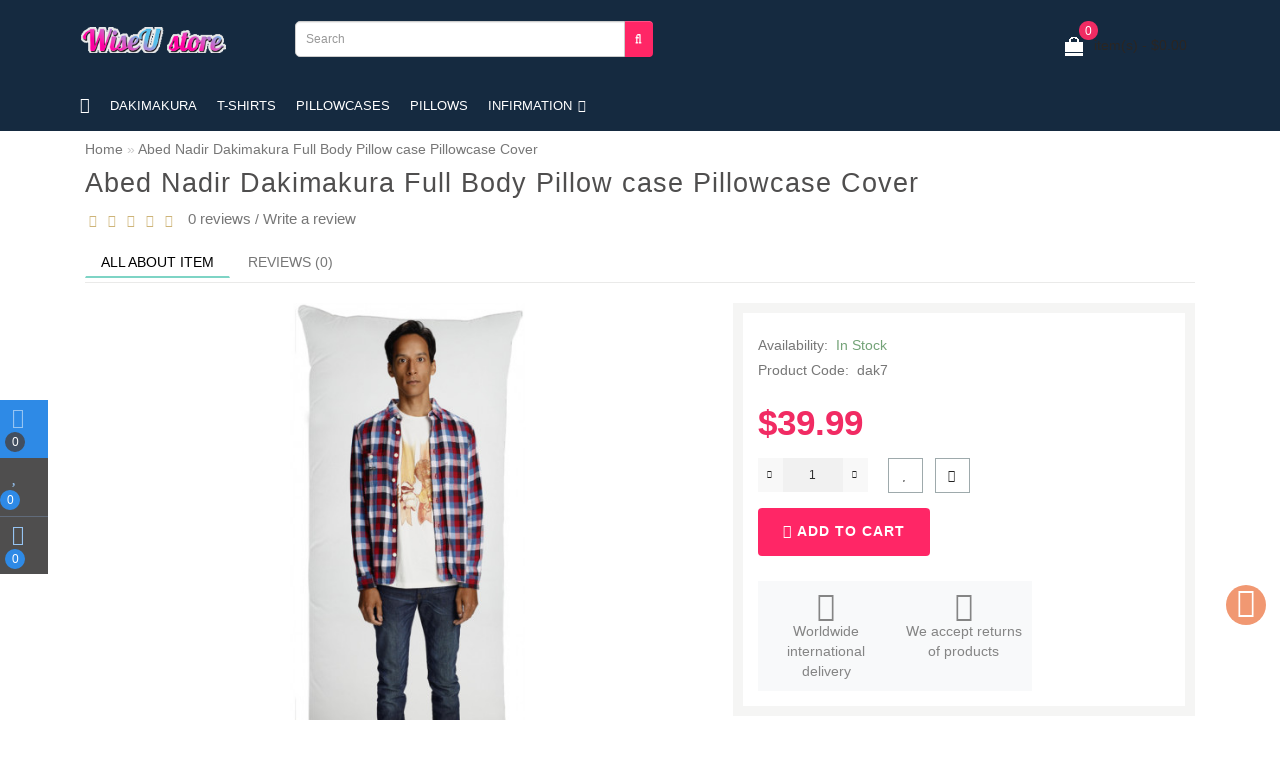

--- FILE ---
content_type: text/html; charset=utf-8
request_url: https://wiseu-store.com/index.php?route=product/product&product_id=10
body_size: 18911
content:
<!DOCTYPE html>
<!--[if IE]><![endif]-->
<!--[if IE 8 ]>
<html dir="ltr" lang="en" class="ie8">
<![endif]-->
<!--[if IE 9 ]>
<html dir="ltr" lang="en" class="ie9">
<![endif]-->
<!--[if (gt IE 9)|!(IE)]><!-->
<html dir="ltr" lang="en">
<!--<![endif]-->
<head>
<meta charset="UTF-8" />
<meta name="format-detection" content="telephone=no" />
<meta name="viewport" content="width=device-width, initial-scale=1">
<meta http-equiv="X-UA-Compatible" content="IE=edge">
<title>Abed Nadir Dakimakura Full Body Pillow case Pillowcase Cover</title>
<base href="https://wiseu-store.com/" />
<meta name="description" content="Abed Nadir Dakimakura Full Body Pillow case Pillowcase Cover" />
<meta name="keywords" content= "Abed Nadir Dakimakura Full Body Pillow case Pillowcase Cover" />
<meta property="og:title" content="Abed Nadir Dakimakura Full Body Pillow case Pillowcase Cover" />
<meta property="og:type" content="website" />
<meta property="og:url" content="https://wiseu-store.com/index.php?route=product/product&amp;product_id=10" />
<meta property="og:image" content="https://wiseu-store.com/image/cache/catalog/tovar/dakimakura/abednadir-99x99.jpg" />
<meta property="og:site_name" content="Welcome to Wiseu store" />
	
<script src="/min/f=catalog/view/theme/aurus/js/jquery/jquery-2.1.1.min.js,catalog/view/javascript/bootstrap/js/bootstrap.min.js,catalog/view/theme/aurus/js/aridius/blazy.min.js,catalog/view/theme/aurus/js/swiper/js/swiper.min.js,catalog/view/theme/aurus/js/common.js,catalog/view/theme/aurus/js/aridius/aridiusquickview.js,catalog/view/theme/aurus/js/aridius/slideout.min.js,catalog/view/javascript/jquery/magnific/jquery.magnific-popup.min.js,catalog/view/theme/aurus/js/aridius/module.js"></script>
<link href="/min/f=catalog/view/javascript/bootstrap/css/bootstrap.min.css,catalog/view/theme/aurus/js/font-awesome/css/font-awesome.min.css,catalog/view/theme/aurus/stylesheet/stylesheet.css,catalog/view/theme/aurus/stylesheet/aurus.css,catalog/view/theme/aurus/stylesheet/module.css,catalog/view/theme/aurus/js/swiper/css/swiper.min.css,catalog/view/javascript/jquery/magnific/magnific-popup.css,catalog/view/theme/aurus/stylesheet/animate.min.css" rel="stylesheet" media="screen" />
	
<link href="catalog/view/javascript/jquery/datetimepicker/bootstrap-datetimepicker.min.css" type="text/css" rel="stylesheet" media="screen" />
<link href="https://wiseu-store.com/index.php?route=product/product&amp;product_id=10" rel="canonical" />
<link href="https://wiseu-store.com/image/catalog/cart.png" rel="icon" />
<script src="catalog/view/javascript/jquery/datetimepicker/moment.js"></script>
<script src="catalog/view/javascript/jquery/datetimepicker/locale/en-gb.js"></script>
<script src="catalog/view/javascript/jquery/datetimepicker/bootstrap-datetimepicker.min.js"></script>
<style>
/* ef-banners START*/.btn-bannerright1{position:relative;color: #fff;background: rgba(80, 70, 59, 0.7) none repeat scroll 0 0;border: 2px solid #fff;font-size: 14px;font-weight: 600;margin-top: 15%;}.btn-bannerright1:hover{color: #fff;border: 2px solid #fff;background: rgba(80, 70, 59, 0.9) none repeat scroll 0 0;}.btn-bannercenter{position:relative;color: #fff;background: rgba(80, 70, 59, 0.7) none repeat scroll 0 0;border: 2px solid #fff;font-size: 14px;font-weight: 600;margin-top: 10%;}.btn-bannercenter:hover{color: #fff;border: 2px solid #fff;background: rgba(80, 70, 59, 0.9) none repeat scroll 0 0;}.btn-bannercenter2{position:relative;color: #fff;background: rgba(80, 70, 59, 0.7) none repeat scroll 0 0;border: 2px solid #fff;font-size: 14px;font-weight: 600;margin-top: 30%;}.btn-bannercenter2:hover{color: #fff;border: 2px solid #fff;background: rgba(80, 70, 59, 0.9) none repeat scroll 0 0;}.bannercenter-text{color: #505050;display: inline-block;font-size: 17px;font-style: italic;font-weight: 800;letter-spacing: 1px;margin-top: 20%;position: relative;text-transform: uppercase;}.btn-bannerbottom{position:relative;color: #fff;background: rgba(80, 70, 59, 0.7) none repeat scroll 0 0;border: 2px solid #fff;font-size: 14px;font-weight: 600;margin-top: 5%;}.btn-bannerbottom:hover{color: #fff;border: 2px solid #fff;background: rgba(80, 70, 59, 0.9) none repeat scroll 0 0;}.bannerright-text{color: #fff;display: inline-block;font-size: 17px;font-style: italic;font-weight: 800;letter-spacing: 1px;margin-top: 15%;position: relative;text-transform: uppercase;}.bannerbottom-text{color: #000;display: inline-block;font-size: 27px;font-style: italic;font-weight: 800;letter-spacing: 1px;margin-top: 5%;position: relative;text-transform: uppercase;}/* ef-slider START*/.ef-slider1{-webkit-animation: 300ms linear 900ms both rotateInDownLeft;-moz-animation: 300ms linear 900ms both rotateInDownLeft;-o-animation: 300ms linear 900ms both rotateInDownLeft;-ms-animation: 300ms linear 900ms both rotateInDownLeft;animation: 300ms linear 900ms both rotateInDownLeft;}.ef-slider2{ -webkit-animation: 300ms linear 300ms both fadeInUp;-moz-animation: 300ms linear 300ms both fadeInUp;-o-animation: 300ms linear 300ms both fadeInUp;-ms-animation: 300ms linear 300ms both fadeInUp;animation: 300ms linear 300ms both fadeInUp;}.ef-slider3{-webkit-animation: 300ms linear 1500ms both rotateInDownLeft;-moz-animation: 300ms linear 1500ms both rotateInDownLeft;-o-animation: 300ms linear 1500ms both rotateInDownLeft;-ms-animation: 300ms linear 1500ms both rotateInDownLeft;animation: 300ms linear 1500ms both rotateInDownLeft;}.ef-slider4{-webkit-animation: 300ms linear 2200ms both fadeInUp;-moz-animation: 300ms linear 2200ms both fadeInUp;-o-animation: 300ms linear 2200ms both fadeInUp;-ms-animation: 300ms linear 2200ms both fadeInUp;animation: 300ms linear 2200ms both fadeInUp;}.ef-slider5{-webkit-animation: 600ms linear 2900ms both rotateInDownLeft;-moz-animation: 600ms linear 2900ms both rotateInDownLeft;-o-animation: 600ms linear 2900ms both rotateInDownLeft;-ms-animation: 600ms linear 2900ms both rotateInDownLeft;animation: 600ms linear 2900ms both rotateInDownLeft;}.ef-slider7{-webkit-animation: 800ms linear 2500ms both rotateInDownLeft;-moz-animation: 800ms linear 2500ms both rotateInDownLeft;-o-animation: 800ms linear 2500ms both rotateInDownLeft;-ms-animation: 800ms linear 2500ms both rotateInDownLeft;animation: 800ms linear 2500ms both rotateInDownLeft;}.text-slider1{position: absolute;color: #FFFFFF;font-size: 16px;left: 20px; top: 10px;padding: 5px 12px;background: rgba(0, 0, 0, 0.5) none repeat scroll 0 0;border-radius: 12px;}.text-slider2{position: absolute;color: #FFFFFF;font-size: 16px;left: 20px; top: 47px;padding: 5px 12px;background: rgba(0, 0, 0, 0.5) none repeat scroll 0 0;border-radius: 12px;}.text-slider3{position: absolute;color: #FFFFFF;font-size: 16px;left: 20px;top: 84px;padding: 5px 12px;background: rgba(0, 0, 0, 0.5) none repeat scroll 0 0;border-radius: 12px;}.text-slider4{position: absolute;color: white;font-size: 16px;left: 9px;top: 121px;padding: 5px 12px;}.btn-slider {color: #fff;background: rgba(80, 70, 59, 0.7) none repeat scroll 0 0;border: 2px solid #fff;font-size: 14px;text-transform: uppercase;padding: 7px;}.btn-slider:hover {color: #fff;border: 2px solid #fff;background: rgba(80, 70, 59, 0.9) none repeat scroll 0 0;}/* ---------------- */ /* ef-slider END */ /* ---------------- */.dropdown.hidev  {
background: rgb(255,126,118);background: linear-gradient(90deg, rgba(255,126,118,1) 0%, rgba(255,170,110,1) 35%, rgba(255,178,108,1) 100%);;
}
.block_desc {
height: 150px;
}
height: auto;
#section_cookies, .section_indents a {
color: ;
background: ;
}
.section_indents a:hover {
color: inherit;
}
.btn-cart, .btn-instock, .load_more {
border-radius: 4px;
}
.stickers-all, .stickers-top, .stickers-special, .stickers-new {
border-radius: 130px;
}
#menu .nav > li.hidev > a {
color: #ffffff!important;
}
#menu .nav > li.hidev > a:hover {
color: #bebebe!important;
}
#top {
background: #152a40;
border-bottom: 1px solid #152a40;
}
#top .btn-link, #top-links li, #top-links a {
color: #ffffff;
}
#top .btn-link:hover, #top-links li:hover, #top-links a:hover {
color: #e5e5e5;
}
.top-header{
background: #152a40;
}
.tell_nav, .phone .caret, .call_v1.call-order {
color: #ffffff;
}
.mob_phone .listunstyled, .mob_search2.serv2 .sub_sear, .mob_settings .listunstyled, .header_v1 .sub_sear:before  {
color: #ffffff!important;
}
.cart-item {
background: #f12b63;
}
.cart-item-after {
color: #ffffff;
}
#cart > .btn {
color: #2a2623;
}
#search .btn-lg {
background: #ff2666;
}
#search .btn-lg:hover {
background: #ff6593;
}
#top-menu, #menu_scroll.top-header2, .top-menu_p {
background: #152a40 none repeat scroll 0 0;
}
#menu .nav > li > a {
color: #ffffff;
}
.menu_icon_svg {
fill: #ffffff;
}
#menu .nav > li > a:hover,  #menu .nav > li.activetopmenu > a {
color:  #bebebe;
}
#menu .nav > li > a:hover .menu_icon_svg,  #menu .nav > li.activetopmenu > a .menu_icon_svg {
fill: #bebebe;
}
.menuv-all, .menuv-allv{
color: #3e77aa!important;
}
.menuv-all:hover, .menuv-allv:hover {
color: #ff7878!important;
}
.stickersmenu1, .stickersmenu1:after, .stickersmenu1v {
background: #3c3c3c;
color: #ffffff;
}
.stickersmenu2, .stickersmenu2:after, .stickersmenu2v {
background: #d10000;
color: #ffffff;
}
.stickersmenu3, .stickersmenu3:after, .stickersmenu3v {
background: #a99d90;
color: #ffffff;
}
.btn-cart, .btn-primary, .load_more, .load_more:focus, .noUi-connect {
background: #ff2666;
color: #ffffff;
}
.btn-instock, .btn-instock2 {
background: #f1f1f1;
color: #868583;
border: 1px solid #d8d8d8;
}
.btn-cart:hover, .btn-primary:hover, .btn-primary:active, .btn-primary.active, .btn-primary.disabled, .btn-primary[disabled], .load_more:hover  {
background: #ff6593;
color: #ffffff;
}
.btn-instock:hover, .btn-instock2:hover {
background: #868686;
color: #ffffff;
border: 1px solid #868686;
}
#fast-order.btn-cart, #fast-order2.btn-cart, #fast-order3.btn-cart {
background: #ffffff;
color: #ff2666;
border: 1px solid #9eaaac;
}
#fast-order.btn-cart:hover, #fast-order2.btn-cart:hover, #fast-order3.btn-cart:hover{
background: #fffcfc;
color: #ff2666;
border: 1px solid #9eaaac;
}
.price-new, .price, .prise_spec_clone {
color: #f12b63;
}
.price-old, .prise_clone {
color: #999999;
}
.nav-tabs.mod > li.active > a, .nav-tabs.mod > li.active > a:focus, .nav-tabs.mod > li.active > a:hover {
border-bottom: 2px solid #7ed4c5;
}
a, .search-all, .currency-select, .list-unstyled li span a{
color: #ff2666;
}
.currency-select, .language-select, #navt .dropdown-menu-left li a {
color: #ff2666!important;
}
.currency-select:hover, .language-select:hover, #navt .dropdown-menu-left li a:hover {
color: #ff6593!important;
}
a:focus, a:hover, .search-all:hover, .breadcrumb > li > a:hover, .buttonsaridius_news a:hover, .dropdown-menu > li > a:focus, .dropdown-menu > li > a:hover, .list-unstyled li span a:hover, .list-unstyled li a:hover{
color: #ff6593;
}
.stickers-new{
background: #2bd6c6;
color: #ffffff;
}
.stickers-special{
background: #ff2766;
color: #ffffff;
}
.stickers-top{
background: #ffba6a;
color: #ffffff;
}
.btn-default2.active {
color: #ff6593;
}
.bl_center a {
color: #858585;
}
.bl_center a:hover {
color: #747474;
}
footer {
background-color: #000000;
}
.footer-name {
color: #c4c4c4;
}
footer .list-unstyled li ,footer .list-unstyled li a, .aboutus_footer, .copyrightf, footer a, .cat_footer {
color: #818181;
}
footer .list-unstyled li a:hover, footer a:hover, .cat_footer:hover  {
color: #69614a;
}
.setib{
background: #555555;
}
footer .fa-inverse {
color: #000000;
}
.setib:hover{
background: #c5c5c5;
}
.footer_mailtext_back{
background: #70c7c7;
}
.footer_mailtext_back .title-module{
color: #323030;
}
.btn-send {
background: #323030;
color: #ffffff;
}
.btn-send:hover {
background: #ceb478;
color: #ffffff;
}
.textdanger, .textsuccess{
color: #000000;
}
.scup {
background: #f19872;
}
a.scup i {
color: #ffffff;
}
a.scup i:hover {
color: #919191;
}
.circle {
box-shadow: 0 0 8px 20px #7ed4c5;
}
.circleout {
background-color: #7ed4c5;
color: #ffffff;
}
.cart_fixed {
background: #2e8ae6;
}
#cart_clone .cart-item {
background: #424f60;
}
#cart_clone .fa-shopping-cart {
color: #96c4f2;
}
#cart_clone .cart-item-after {
color: #ffffff;
}
.wishlist_fixed, .compare_fixed {
background: #4f4e4e;
}
.item_blright {
background: #2e8ae6;
color: #ffffff;
}
#wishlist_clone .fa-heart, #compare_clone .fa-exchange {
color: #96c4f2;
}
.toggle_m i {
color: #ffffff;
}
#menu_scroll.sticky {
background: #152a40!important;
}
#menu_scroll #menu .nav > li > a {
color: #ffffff!important;
}
#menu_scroll .menu_icon_svg {
fill: #ffffff!important;
}
#menu_scroll #menu .nav > li > a:hover {
color: #bebebe!important;
}
#menu_scroll #menu .nav > li > a:hover .menu_icon_svg {
fill: #bebebe!important;
}
#menu_scroll.sticky {
opacity: 1;
}
#menu .dropdown-inner a, .box-category > ul > li a, .dropdown-menu.multi-level > li > a, #menu li .dropdown-submenu a, #menu .dropdown-inner1 a {
color: #000000;
}
.menu_icon_svg2lv, .menuv_icon_svg {
fill: #000000;
}
#menu li a:hover, .box-category > ul > li a:hover, #menu li .dropdown-submenu a:hover, .v3hover a:hover, .dropdown-inner1 ul li a:hover {
color: #ff7878;
}
#menu li a:hover .menu_icon_svg2lv, #menu li a:hover .menuv_icon_svg {
fill: #ff7878;
}
.price-old, .prise_clone {
text-decoration-color: #f04343;
}
.menu_mob_plus .nav > li > a, .cart_open_mmenu, .tell_mmenu a, .mail_mmenu a, .address_mmenu, .work_time_mmenu, .cat_mob, .home_mob a, .menu_mob_plus .dropdown-inner a  {
color:#000000!important;
}
.menu_mob_plus .menumob_icon_svg   {
fill:#000000!important;
}
.menu_mob_plus .nav > li > a:hover, .cart_open_mmenu:hover, .tell_mmenu a:hover, .mail_mmenu a:hover, .home_mob a:hover, .menu_mob_plus .dropdown-inner a:hover {
color:#ff7878!important;
}
.menu_mob_plus .nav > li > a:hover .menumob_icon_svg {
fill:#ff7878!important;
}

@media (max-width: 991px) {
.right_fixed{
display:none;
}
}
@media (min-width: 992px) {
#menu .dropdown-menu {
border-top: 7px solid #7ed4c5;
}
}
.product-thumb .product-name, .product-thumb_cart .product-name {
height: 48px;
}
.product-grid .description_cat{
display: none;
}
@media (max-width: 991px) {
.scup {
right: 15px;
}
}
@media (min-width: 992px) {
.scup {
right: 14px;
}
}
.container-circle {
right: 30px;
}
</style>
</head>
<body class="product-product-10 ">
            <div id="scroll"></div>
            <div class="overlay" style="display: none;"></div>
            <div class="overlay_cart"></div>
            	
                        <span class=" visible-xs visible-sm  visible-md visible-lg"><a href="#" class="scup"><i class="fa fa-angle-up active"></i></a></span>
                        <!--col_cart-->
            <div class="right_fixed">
                              <div class="cart_fixed cart_openp"  data-toggle="tooltip" data-placement="right" title="Shopping cart">
                  <div id="cart_clone"> 
                     <div id="cart2">
  <i class="fa fa-shopping-cart"></i>
  <span class="cart-item">
  <span class="cart-item-after">
  0  </span>
  </span>
 </div>




                  </div>
               </div>
                                             <a class="wishlist_fixed" href="https://wiseu-store.com/index.php?route=account/wishlist"  data-toggle="tooltip" data-placement="right" title="My favorites">
                  <div id="wishlist_clone"> 
                     <i class="fa fa-heart"></i>
                     <span class="item_blright"><span class="item-after_blright"><span id="wishlist-total2"> <span class = "hide_twishlist">Wish List</span> 0</span></span></span>
                  </div>
               </a>
                                             <a class="compare_fixed" href="https://wiseu-store.com/index.php?route=product/compare"  data-toggle="tooltip" data-placement="right" title="Product Comparison">
                  <div id="compare_clone"> 
                     <i class="fa fa-exchange"></i>
                     <span class="item_blright"><span class="item-after_blright"><span id="compare-total2"> <span class = "hide_tcompareff">Product Compare</span> 0</span></span></span>
                  </div>
               </a>
                           </div>
            <!--col_cart end-->
            <div id="wishlist" class="modal fade">
               <div class="modal-dialog">
                  <div class="modal-content">
                     <div class="modal-header">
                        <button type="button" class="close" data-dismiss="modal" aria-hidden="true">&times;</button>
                     </div>
                     <div class="modal-body flex_ico">
                        <p></p>
                     </div>
                     <div class="modal-footer">
                        <button type="button" class="btn-cart" data-dismiss="modal">Continue</button>
                        <a href="https://wiseu-store.com/index.php?route=account/wishlist" class="btn-cart">Wishlist</a>
                     </div>
                  </div>
               </div>
            </div>
            <div id="compare" class="modal fade">
               <div class="modal-dialog">
                  <div class="modal-content">
                     <div class="modal-header">
                        <button type="button" class="close" data-dismiss="modal" aria-hidden="true">&times;</button>
                     </div>
                     <div class="modal-body flex_ico">
                        <p></p>
                     </div>
                     <div class="modal-footer">
                        <button type="button" class="btn-cart" data-dismiss="modal">Continue</button>
                        <a href="https://wiseu-store.com/index.php?route=product/compare" class="btn-cart">Compare</a>
                     </div>
                  </div>
               </div>
            </div>
            <div class="bantop hidden-xs hidden-sm scaleslide">
               	
            </div>
                                    <header>
   <div class="top-header">
      <div class="container">
         <div class="row vertical-align">
            <div class="col-xs-2 col-sm-1 hidden-md hidden-lg">
               <nav id="menu_m" class="menu_mobile"></nav>
               <span id="main_m" class="panel"></span>
               <div id="mobmenu">
                  <button onclick="MobMenu();" class="toggle_m toggle js-slideout-toggle"><i class="fa fa-bars"></i></button>
               </div>
            </div>
            <div class="logo_v3 col-xs-3 col-sm-3 col-md-2 mob_logo">
               <div id="logo">
                                                      <a href="https://wiseu-store.com/index.php?route=common/home"><img src="https://wiseu-store.com/image/catalog/1aurus/logo3.png" title="Welcome to Wiseu store" alt="Welcome to Wiseu store" class="img-responsive" /></a>
                                                   </div>
            </div>
            <div class="fix_mxs2 col-xs-7 col-sm-8 col-md-10">
               <div id="setclone">
                  <div class="mob_cart">
                     <div id="cart" class="btn-group btn-block cart_openp">
<button type="button" data-toggle="dropdown" data-loading-text="" class="btn btn-inverse btn-block btn-lg dropdown-toggle ">
   <img id="frame2" class="img-responsive cartphotos" alt="cart" title="cart" src="https://wiseu-store.com/image/catalog/1aurus/cart_w.png"> 
  <span><span id="cart-total"><span class = "cart-item"><span class ="cart-item-after">0</span></span><span class = "cart-price">item(s) - $0.00</span></span>&nbsp;<span class="caret"></span></span></button>
 </div>
   
<script>
$(".cart_openp").click(function(){$.magnificPopup.open({removalDelay:500,fixedContentPos:!0,items:{src:"index.php?route=common/aridius_cart/info"},type:"ajax",mainClass:"mfp-fade"})});
</script>                  </div>
                  <div class="st_search mob_search serv1 header_v1">
                     <div id="search" class="input-group">
<input type="text" name="search" value="" placeholder="Search" class="inp_sear form-control input-lg" />

<button type="button" class="btn btn-default btn-lg btn_sear"><i class="fa fa-search"></i></button>

<button class="sub_sear" type="submit"></button>
<i class="cl_wh cl_search fa fa-times" aria-hidden="true"></i>
</div>                  </div>

                  <div class="header_v1 mob_phone dropdown phone hidden-lg">
                     <div class="listunstyled dropdown-toggle" data-toggle="dropdown"><i class="fa fa-phone"></i></div>
                     <ul class="dropdown-menu fixxsmenu">
                        <li class="dropdown-header"><i class="fa fa-phone"></i> Our phone numbers</li>
                                                                        <li>
                           <a  > </a>
                        </li>
                                                                                                                                                                                                                        <li class="drop_head"></li>
                        <li class="dropdown-header"><i class="fa fa-envelope-o "></i> E-mail</li>
                                                <li><a onClick="javascript:window.open('mailto:customerservice@wiseu-store.com', 'Mail');event.preventDefault()" >customerservice@wiseu-store.com</a></li>
                                                                                             </ul>
                  </div>
                                 </div>
            </div>
         </div>
      </div>
   </div>
</header>
<div class="top-menu">
<div id="top-menu">
   <div class="container nobackground">
      <nav id="menu" >
         <div class="collapse navbar-collapse navbar-ex1-collapse">
                                    <ul class="nav navbar-nav">
               <li><a href="https://wiseu-store.com/"><i class="fa fa-home" style="font-size: 16px;"></i></a></li>
            </ul>
                                    <div class="menu_mob_plus1">
               <ul class="nav navbar-nav">
			   
                  				  
                                    <li class=""><a href="https://wiseu-store.com/index.php?route=product/category&amp;path=131">   Dakimakura</a></li>
                                    				  
                                    <li class=""><a href="https://wiseu-store.com/index.php?route=product/category&amp;path=132">   T-shirts</a></li>
                                    				  
                                    <li class=""><a href="https://wiseu-store.com/index.php?route=product/category&amp;path=134">   Pillowcases</a></li>
                                    				  
                                    <li class=""><a href="https://wiseu-store.com/index.php?route=product/category&amp;path=135">   Pillows</a></li>
                                                   </ul>
               </div>
                              <ul class="nav navbar-nav">
                  <!--add menu link-->
                                    <!--add menu link-->
                  <!--other link-->
                                    <!--other link END-->
                  <!--informations-->
                                                      <li class="dropdown">
                     <a class="with-child dropdown-toggle" data-hover="dropdown" data-delay="1" data-close-others="false">Infirmation<span class="fa fa-angle-down menu"></span></a>
                     <div class="dropdown-menu">
                        <div class="dropdown-inner1 children-category">
                           <ul class="list-unstyled">
                                                            <li><a href="https://wiseu-store.com/index.php?route=information/information&amp;information_id=4">About Us</a></li>
                                                            <li><a href="https://wiseu-store.com/index.php?route=information/information&amp;information_id=6">Delivery Information</a></li>
                                                            <li><a href="https://wiseu-store.com/index.php?route=information/information&amp;information_id=5">RETURN POLICY</a></li>
                                                            <li><a href="https://wiseu-store.com/index.php?route=information/information&amp;information_id=702">Payment instructions</a></li>
                                                         </ul>
                        </div>
                     </div>
                  </li>
                                                      <!--informations END-->
                  <!--add menu link-->
                                    <li class ="menu_special hide_dopmenu"><a href="specials/">Specials</a></li>
                                 </ul>
            </div>
      </nav>
      </div>
   </div>
</div>
<script>
   //mobile_menu
   function MobMenu() {
   slideout.open();
   $.ajax({
   type: 'POST',
   url: 'index.php?route=common/header',
   data:"aridius_mob_menu=1&location=product-product-10",
   beforeSend: function(){
   $('.overlay').html('<div id="preloader"><i class="fa fa-spinner fa-spin"></i></div>');
   },
   success: function(mobm){
   $('#menu_m').html(mobm);
   $('#preloader').remove();
   }
   });
   }
</script>
<!--sticky-->
<script>
   $(document).ready(function() {
   if($("#top-fixed").length==0) {
   var menu_clone = '<div class="container">';
   menu_clone += '<div class="row vertical-align">';
   menu_clone += '<div class = "col-xs-2 col-sm-1 hidden-md hidden-lg" id="mobmenu_clone"></div>';
   menu_clone += '<div class = "col-xs-3 col-sm-4 hidden-md hidden-lg" id="logo_clone"></div>';
   menu_clone += '<div class = "header_v2 col-md-9 col-lg-10" id="menu_clone"></div>';
   menu_clone += '<div id="set_clone" class = "fix_mxs2 col-xs-7 col-sm-8 col-md-3 col-lg-2" ></div>';
   menu_clone += '</div>';
   menu_clone += '</div>';
   $('#scroll').before('<div id="menu_scroll">'+menu_clone+'</div>');
   $('#mobmenu').clone().appendTo('#mobmenu_clone');
   $('#logo').clone().appendTo('#logo_clone');
   $('#menu').clone().appendTo('#menu_clone');
   $('#setclone').clone().appendTo('#set_clone');
   /* Search close */
   $('#menu_scroll .serv1 .inp_sear').on('blur', function(){
   $('.cl_search').removeClass('cl_searchon');
   $('.mmenu').removeClass('dell_mmenu');
   }).on('focus', function(){
   $('.cl_search').addClass('cl_searchon');
   $('.mmenu').addClass('dell_mmenu');
   });
   // Currency
   $('#menu_scroll #form-currency .currency-select').on('click', function(e) {
   e.preventDefault();
   $('#form-currency input[name=\'code\']').val($(this).attr('name'));
   $('#form-currency').submit();
   });
   // Language
   $('#menu_scroll #form-language .language-select').on('click', function(e) {
   e.preventDefault();
   $('#form-language input[name=\'code\']').val($(this).attr('name'));
   $('#form-language').submit();
   });
   /* Search */
   $('#menu_scroll #search input[name=\'search\']').parent().find('button').on('click', function() {
   var url = $('base').attr('href') + 'index.php?route=product/search';
   var value = $('input[name=\'search\']').val();
   if (value) {
   url += '&search=' + encodeURIComponent(value);
   }
   location = url;
   });
   $('#search input[name=\'search\']').on('keydown', function(e) {
   if (e.keyCode == 13) {
   $('input[name=\'search\']').parent().find('button').trigger('click');
   }
   });
   $('#menu_scroll input[name="search"]').livesearch({
	'source': function(request, response) {
		$.ajax({
			url: 'index.php?route=extension/module/aridius_livesearch/livesearch&search=' +  encodeURIComponent(request),
			dataType: 'json',
			success: function(json) {
				response($.map(json, function(item) {
					return {
                     label: item['name'],
                     price: item['price'],
                     special: item['special'],
                     image: item['image'],
                     href: item['href'],
                     value: item['product_id']
					}
				}));
			}
		});
	},
	'select': function(item) {
		$('input[name=\'search\']').val(item['label']);
	}
   });
   /* cart_open  */
   $("#menu_scroll .cart_openp").click(function(){$.magnificPopup.open({removalDelay:500,fixedContentPos:!0,items:{src:"index.php?route=common/aridius_cart/info"},type:"ajax",mainClass:"mfp-fade"})});
   }
   $(window).scroll(function(){
   if($(this).scrollTop()>180) {
   $('#menu_scroll').addClass('sticky');
   $('.st_search').addClass('mob_search2').removeClass('mob_search');
   $('.st_search').addClass('serv2').removeClass('serv1');
   $('.st_search').addClass('header_v2').removeClass('header_v1');
   $('.mob_phone').removeClass('hidden-lg');
   $('.sss2').addClass('mob_phonex2');
   $('.cart-price').addClass('st_cart-price');
   $('.mob_settings').addClass('st_mob_settings');
   }else{
   $('#menu_scroll').removeClass('sticky');
   $('.st_search').addClass('mob_search').removeClass('mob_search2');
   $('.st_search').addClass('serv1').removeClass('serv2');
   $('.st_search').addClass('header_v1').removeClass('header_v2');
   $('.mob_phone').addClass('hidden-lg');
   $('.sss2').removeClass('mob_phonex2');
   $('.cart-price').removeClass('st_cart-price');
   $('.mob_settings').removeClass('st_mob_settings');
   }
   });
   });
</script>
<script>
   /* Search close */
   $('.serv1 .inp_sear').on('blur', function(){
   $('.cl_search').removeClass('cl_searchon2');
   $('.mmenu').removeClass('dell_mmenu');
   }).on('focus', function(){
   $('.cl_search').addClass('cl_searchon2');
   $('.mmenu').addClass('dell_mmenu');
   });
</script>
<script>
   // mobile menu slideout.min.js
   var slideout = new Slideout({
   'panel': document.getElementById('main_m'),
   'menu': document.getElementById('menu_m'),
   'padding': 320,
   'tolerance': 70,
   });
   function close(eve) {
   eve.preventDefault();
   slideout.close();
   }
   slideout
   .on('beforeopen', function() {
   this.panel.classList.add('panel-open');
   $(".overlay").css({display:""});
   $('.slideout-menu-left').addClass('slideout_ml');
   })
   .on('open', function() {
   $('.slideout-menu-left').removeClass('slideout_ml');
   })
   .on('close', function() {
   $("#menu_m").html("");
   })
   .on('beforeclose', function() {
   this.panel.classList.remove('panel-open');
   $(".overlay").css({display:"none"});
   $('.slideout-menu-left').addClass('slideout_ml');
   });
   $('.overlay').on('click', function() {
   slideout.close();
   });
</script>
            <!--for menu dropdown -->
<!--height Vmenu for col left-->
<script><!--
$(function () {
var width_ch = window.innerWidth;
if (width_ch > 991) {
onResize();
}
function onResize(){
var width_ch = window.innerWidth;
if (width_ch > 991) {
<!--height Vmenu for col left-->
var heighttopmenu = $("#top-menu").height();
$('.top-menu').css({position: 'relative',height: heighttopmenu});
} else {
<!--height Vmenu for col left-->
$('.top-menu').css({position: 'relative',height: 'auto'});
}
}
window.addEventListener('resize', onResize);
document.body.addEventListener('resize', onResize);
})
//-->
</script>
<!--scrollUp-->
<script><!--
$(document).ready(function() {
$(window).scroll(function(){
if ($(this).scrollTop() > 100) {
$('.scup').fadeIn();
} else {
$('.scup').fadeOut();
}
});
$('.scup').click(function(){
$("html, body").animate({ scrollTop: 0 }, 900);
return false;
});
});
//-->
</script>
<!--preloader-->
<script>
$(document).ready(function() {
jQuery('.nav-opener').on( "click", function(e){
e.preventDefault();
jQuery("body").toggleClass("nav-active");
});
});
</script>
<!-- anchors for footer map -->
<div class="container">
<div class="row">
<div id="cont" class="col-sm-12" itemscope itemtype="http://schema.org/Product">
<div class="col-xs-12">
   <div class="bread_scroll">
      <ul class="breadcrumb" itemscope itemtype="http://schema.org/BreadcrumbList">
                           <li class="tab_mob_grandchild"><a href="https://wiseu-store.com/index.php?route=common/home" class="current-link">Home</a></li>
                                    <li class="tab_mob_grandchild" itemprop="itemListElement" itemscope itemtype="http://schema.org/ListItem">
            <span itemprop="item" itemscope itemtype="https://schema.org/Thing" itemid="https://wiseu-store.com/index.php?route=product/product&amp;product_id=10" title="Abed Nadir Dakimakura Full Body Pillow case Pillowcase Cover"><span itemprop="name"> Abed Nadir Dakimakura Full Body Pillow case Pillowcase Cover</span></span>
            <meta itemprop="position" content="1">
         </li>
                        </ul>
   </div>
   <h1 class="pr_h1" itemprop="name">Abed Nadir Dakimakura Full Body Pillow case Pillowcase Cover</h1>
     
   <div class="st_cart">
      <div class="col-xs-12">
         <div class="hidden-xs hidden-sm col-md-1">
            <img class="img_bot img-responsive" src="https://wiseu-store.com/image/cache/catalog/tovar/dakimakura/abednadir-99x99.jpg" title="Abed Nadir Dakimakura Full Body Pillow case Pillowcase Cover" alt="Abed Nadir Dakimakura Full Body Pillow case Pillowcase Cover">
         </div>
         <div class="title_bot hidden-xs col-xs-5 col-sm-4 col-md-4">
            Abed Nadir Dakimakura Full Body Pillow case Pillowcase Cover         </div>
         <div class="price_bot col-xs-6 col-sm-3 col-md-3">
                        <span class="price-new"><span class='autocalc-product-price'>$39.99</span></span>
                     </div>
         <div class="cart_bot col-xs-6 col-sm-5 col-md-4">
                        <button type="button" id="button-cart_st2" data-loading-text="Loading..." class="btn-cart product"><i class="fa fa-shopping-cart hidden-xs"></i> Add to Cart</button>
                                 </div>
      </div>
   </div>
         <div class="linetoppr">
      <div class="rating">
         <p>
                                    <span class="fa fa-stack"><i class="fa fa-star-o fa-stack-1x"></i></span>
                                                <span class="fa fa-stack"><i class="fa fa-star-o fa-stack-1x"></i></span>
                                                <span class="fa fa-stack"><i class="fa fa-star-o fa-stack-1x"></i></span>
                                                <span class="fa fa-stack"><i class="fa fa-star-o fa-stack-1x"></i></span>
                                                <span class="fa fa-stack"><i class="fa fa-star-o fa-stack-1x"></i></span>
                                    <a class="review_profile" style="padding-bottom: 4px;" href="" onclick="$('a[href=\'#tab-review\']').trigger('click'); return false;">&nbsp;&nbsp;0 reviews</a> <span>/</span> <a class="review_profile" href="" onclick="$('a[href=\'#tab-review\']').trigger('click'); return false;">Write a review</a>
                     </p>
      </div>
   </div>
      <div id="nav_pr">
      <ul class="nav_pr nav nav-tabs mod">
         <li class="active">
            <a href="#tab-product" data-toggle="tab">
            All about item            </a>
         </li>
                  	 
                  <li>
            <a href="#tab-review" data-toggle="tab">
            Reviews (0)            </a>
         </li>
                  		 
		 
         		 
		 
         		 
		 
		 
      </ul>
   </div>
</div>
<div class="change_col col-xs-12">
      <script type="text/javascript"><!--
var product_options_images = [];
var images_product_options_values = [];
$(document).ready(function() {

  $("div[id^='input-option'] input[type='checkbox'], div[id^='input-option'] input[type='radio'], select[id^='input-option']").change(function() {

    if ($(this).is('select') || ($(this).is('input') && $(this).is(':checked'))) {
    
      // all checked options
      //var checked = $("div[id^='input-option'] input:checked, select[id^='input-option'] option:selected");
      var checked = $("div[id^='input-option'] input:checked, select[id^='input-option'] option:selected");

      // array with checked ids
      var checked_ids = [];
      // fill array
      checked.each(function(i) {
        checked_ids[i] = $(this).val();
      });
      //console.log(checked_ids);          
      
      var product_option_value_id = $(this).val();

      if (product_options_images[product_option_value_id] !== undefined ) {
      
        $.each(product_options_images[product_option_value_id], function(index, product_options_images_image){

          //check if all options for this image checked 
          var all_options_checked = true;

          $.each(images_product_options_values[product_options_images_image['image']], function(index2, product_option_value_id){
            if (checked_ids.indexOf(product_option_value_id) == -1) {
              all_options_checked = false;
            }
          });

          if (all_options_checked) {
            var image = product_options_images_image['image_thumb'];
            var image_popup = product_options_images_image['image_popup'];
            $('.thumbnails .thumbnail img').not(".image-additional .thumbnail img").attr('src', image);
            $('.thumbnails a.thumbnail').not(".image-additional a.thumbnail").attr('href', image_popup);
            //$('.image-additional').find("a[href='" + image_popup + "']").click();
          }
        });
      }    
    }
  });    
});
//--></script>   <div class="tab-content">
      <div class="tab-pane active" id="tab-product">
                     <!-- main img -->
            <div class="col-xs-12 col-sm-7 col-md-7 col-lg-7 stp">
                              			  
                              <div class="gallary-wrapper">
                                    <div class="thumbnails demo-gallery swiper-container">
                     <div class="positionsticker">
                        <!-- special -->
                                                <!-- special END -->
                        <!-- new -->	
                                                                        <!-- new END -->	
                        <!-- top -->
                                                <!-- top END -->
                                             </div>
                     <ul class="swiper-wrapper">
                                                <li class="swiper-slide"><span class="thumbnail imglink gallery_img_main">
                           <img id="main-image" class="main-image" itemprop="image" src="https://wiseu-store.com/image/cache/catalog/tovar/dakimakura/abednadir-680x630.jpg" title="Abed Nadir Dakimakura Full Body Pillow case Pillowcase Cover" alt="Abed Nadir Dakimakura Full Body Pillow case Pillowcase Cover" data-zoom-image="https://wiseu-store.com/image/cache/catalog/tovar/dakimakura/abednadir-860x860.jpg" /></span>
                        </li>
                                                                                             </ul>
                     <div class="main_img swiper-pagination"></div>
                  </div>
               </div>
                              			  
                                                                        </div>
                           <!-- main box -->
               <div class="box-prinfo col-xs-12 col-sm-5 col-md-5 col-lg-5">
                                    <ul class="list-unstyled taxp2">
                     										<li><meta itemprop="sku" content="dak7"></li>
											
                                          <li>Availability:&nbsp;&nbsp;<span class = "rewardin">In Stock</span></li>
                                                               <li><span>Product Code:</span>&nbsp;&nbsp;<span itemprop="model">dak7</span></li>
                                                                                                                                                                                                                                       <!-- aridius_size -->
                                          <!-- aridius_size end-->
                  </ul>
                                                                        <div class="pr_price">
                     <span itemprop="offers" itemscope itemtype = "http://schema.org/Offer">
                        <meta itemprop="price" content="39.99" />
                        <meta itemprop="priceCurrency" content="USD" />
                        <link itemprop = "availability" href = "https://schema.org/InStock" />
                                                <meta itemprop="url" content="https://wiseu-store.com/index.php?route=product/product&amp;product_id=10" />
                     </span>
                     <div class="line-product">
                                                <span class="price-new"><span class='autocalc-product-price'>$39.99</span></span>
                                                                                             </div>
                  </div>
                                    <div id="product">
                     <!-- aridius_size -->
                                          <div class="aridius_size">
                                             </div>
                                          <!-- aridius_size end-->
                                                               <div class=" form-group">
                        <div class="pull-left1">
                           <button type="button" class="minus items-count"><i class="fa fa-minus">&nbsp;</i></button>
                           <input type="text" name="quantity" value="1" data-toggle="tooltip" title="Qty" size="2" class="input-quantity form-control" />
                           <button type="button" class="plus items-count2"><i class="fa fa-plus">&nbsp;</i></button>
                           <input type="hidden" name="product_id" value="10" />
                        </div>
                        &nbsp;&nbsp;&nbsp;			
                                                <button type="button" data-toggle="tooltip" class="btn-wishlist" title="Add to Wish List" onclick="wishlist.add('10');"><i class="fa fa-heart"></i></button>
                                                                        <button type="button" data-toggle="tooltip" class="btn-compare" title="Compare this Product" onclick="compare.add('10');"><i class="fa fa-exchange"></i></button>
                        	
                        <div class="clearfix"></div>
                        <div class="cart" >
                                                      <button type="button" id="button-cart" data-loading-text="Loading..." class="btn-cart product"><i class="fa fa-shopping-cart hidden-xs hidden-sm"></i> Add to Cart</button>
                                                                              </div>
                                             </div>
                     <div class="clearfix"></div>
                  </div>
                                    <div class = "flex_ico">
                                          <div class = "col-xs-4 bl_center">
                                                <a href="#text-popup0" class="popup-content0">
                           <i class="fa fa-truck"></i>
                                                      <div class="clearfix"></div>
                           Worldwide  international delivery                        </a>
                        <div id="text-popup0" class="white-popup mfp-hide">
                           <p>We deliver our goods all over the world</p>                                                                </div>
                     </div>
                     <script>
                        $(document).ready(function() {
                        $('.popup-content0').magnificPopup({
                        type: 'inline'
                        });
                        });
                     </script>
                                          <div class = "col-xs-4 bl_center">
                                                <a href="#text-popup1" class="popup-content1">
                           <i class="fa fa-retweet"></i>
                                                      <div class="clearfix"></div>
                           We accept returns of products                        </a>
                        <div id="text-popup1" class="white-popup mfp-hide">
                           We accept returns of products. The buyer pays for the delivery.                                                                                                                                                                                                                                                                                                                                                                                                                                                                                                                                                                                                                                                                                                                                                                                                                                                                                                                                                                                                                                                                                                   </div>
                     </div>
                     <script>
                        $(document).ready(function() {
                        $('.popup-content1').magnificPopup({
                        type: 'inline'
                        });
                        });
                     </script>
                                       </div>
                                                   </div>
            </div>
                                                <div class="tab-pane" id="tab-review">
               <form class="form-horizontal" id="form-review">
                  <div id="review">
                                          <p>There are no reviews for this product.</p>
                                       </div>
                  <span class="text-write">Write a review</span>
                                    <div class="form-group required">
                     <div class="col-sm-12">
                        <label class="control-label" for="input-name">Your Name</label>
                        <input type="text" name="name" value="" id="input-name" class="form-control" />
                     </div>
                  </div>
                  <div class="form-group required">
                     <div class="col-sm-12">
                        <label class="control-label" for="input-review">Your Review</label>
                        <textarea name="text" rows="5" id="input-review" class="form-control"></textarea>
                     </div>
                  </div>
                  <div class="form-group">
                     <div class="col-sm-12">
                        <label for="input-dignity">Pros:</label>
                        <input type="text" name="dignity" id="input-dignity" class="form-control">
                     </div>
                  </div>
                  <div class="form-group">
                     <div class="col-sm-12">
                        <label for="input-limitations">Cons:</label>
                        <input type="text" name="limitations" id="input-limitations" class="form-control">
                     </div>
                  </div>
                  <div class="help-block"><span class="text-danger">Note:</span> HTML is not translated!</div>
                  <div class="form-group required">
                     <div class="col-sm-12">
                        <label class="control-label">Rating</label>
                        <input type="hidden" name="rating" value="5" class="rating-tooltip"/>
                     </div>
                  </div>
                                    <div class="buttons clearfix">
                     <div class="pull-right">
                        <button type="button" id="button-review" data-loading-text="Loading..." class="btn-cart">Continue</button>
                     </div>
                  </div>
                                 </form>
            </div>
                        			
            <!-- custom_tabs -->
                        <!-- custom_tabs -->
			
            			
            <div class="clearfix"></div>
            <div id="yakor_desc" class="desc_hide_pr" itemprop="description">
               <div class="title-module">Description</div>
               <div style="padding: 10px; background-color: #e8e8e8;"> <div style="width: 1100px; margin: 0px auto; padding: 25px; border: 2px solid #000000; border-radius: 15px; background-color: #808080;"> <div style="padding: 5px; border: 1px solid #000000; border-radius: 8px; box-shadow: #585858 4px 4px 4px 0px; background-color: #f8f8f8;"> <div style="padding: 1px;"> <div style="text-align: center; font-size: 35px; font-weight: bold; color: #ffffff; letter-spacing: 3px; width: 100%; margin: 0px auto; border: 1px solid #000066; border-radius: 8px; text-shadow: #000000 -1px 2px 5px; background: linear-gradient(#0080ff, #00417f);"><span style="font-family: 'Arial Black'; font-size: 14pt; background-color: initial;">Remarks</span></div> </div> </div> </div> </div> <div style="padding: 10px; background-color: #e8e8e8;"> <div style="width: 1100px; margin: 0px auto; padding: 25px; border: 2px solid #000000; border-radius: 15px; background-color: #808080;"> <div style="padding: 5px; border: 1px solid #000000; border-radius: 8px; box-shadow: #585858 4px 4px 4px 0px; background-color: #f8f8f8;"> <div style="padding: 5px;"> <div style="font-family: Arial; font-size: 26px; font-weight: bold; text-align: center; width: 85%; color: #ffffff; word-spacing: 7px; letter-spacing: 4px; margin: 0px auto; padding: 5px; border: 1px solid #002059; border-radius: 8px; text-shadow: #000000 -1px 2px 5px; box-shadow: #585858 5px 5px 8px 1px; background: linear-gradient(#00d1ed, #005fdb);"> <p class="MsoNormal"><span style="font-family: Arial; font-size: x-large;">DESCRIPTION</span></p> </div> <div style="width: 82%; margin: 10px auto; padding: 3px; border: 1px solid #b0b0b0; border-radius: 8px; box-shadow: #c8c8c8 2px 2px 2px 0px; background-color: #ffffff;"> <div style="font-family: Arial; font-size: 14pt;"><span style="font-size: 18.6667px;"><span style="font-family: Arial;"><strong>Abed Nadir Dakimakura Full Body Pillow case Pillowcase Cover</strong></span></span></div> <div style="font-family: Arial; font-size: 14pt;"><span style="font-size: 18.6667px;"><span style="font-family: Arial;"><strong>1 Pc</strong> Body Pillow Case (Not Included Pillow)</span></span></div> <div style="font-family: Arial; font-size: 14pt;"><span style="font-size: 18.6667px;"><span style="font-family: Arial;">Size:50cm x 125cm (20" x 50"), zip lock</span></span></div> <div><span style="font-family: Arial; font-size: small;">Accuracy of linear dimensions of 1-2 inches</span></div> <div style="font-family: Arial; font-size: 14pt;"><span style="font-size: 18.6667px;"><span style="font-family: Arial;">The case is made of 100% polyster Back is white</span></span></div> <div style="font-family: Arial; font-size: 14pt;"> <div><span style="font-size: 18.6667px;"><span style="font-family: Arial;">This product contains a pillow-case only.We sell pillow inner separately. If you want to buy a pillow, please open this link: <a href="../anime-dakimakura-hugging-pillow-inner-body-cushion-pillow-insert-2838" target="_blank" rel="noopener noreferrer">inner pillow dakimakura</a></span></span></div> <div><span style="font-size: 18.6667px;"><span style="font-family: Arial;">We are also accepting custom order right now, If you want, please open this link: custom order dakimakura</span></span></div> </div> </div> </div> <div style="font-family: Arial; font-size: 14pt; padding: 5px;"> <div style="font-family: Arial; font-size: 20px; font-weight: bold; text-align: center; width: 85%; color: #ffffff; word-spacing: 7px; letter-spacing: 4px; margin: 0px auto; padding: 5px; border: 1px solid #002059; border-radius: 8px; text-shadow: #000000 -1px 2px 5px; box-shadow: #585858 5px 5px 8px 1px; background: linear-gradient(#00d1ed, #005fdb);"> <div><span style="font-size: 18.6667px; font-family: 'Times New Roman', serif;">Shipping and Payment</span></div> </div> <div style="width: 82%; margin: 10px auto; padding: 3px; border: 1px solid #b0b0b0; border-radius: 8px; box-shadow: #c8c8c8 2px 2px 2px 0px; background-color: #ffffff;"> <p class="MsoNormal" style="margin-left: 36pt; text-indent: -18pt;"><!-- if!supportLists --><span style="font-family: Arial;"><span lang="EN-US" style="font-size: 14pt; line-height: 107%; color: #333333;">1) </span><!-- endif --><span lang="EN-US" style="font-size: 14pt; line-height: 107%;">Items will be shipped during 3-5 business days after your payment.</span></span></p> <p style="margin: 0cm 0cm 11.25pt 36pt; text-indent: -18pt;"><!-- if!supportLists --><span style="font-family: Arial;"><span lang="EN-US" style="font-size: 14pt; color: #333333;">2) </span><!-- endif --><span lang="EN-US" style="font-size: 14pt; background-image: initial; background-position: initial; background-size: initial; background-repeat: initial; background-attachment: initial; background-origin: initial; background-clip: initial;">The delivery time may vary due to public holidays, natural disasters, customs issue and other unexpected impact</span><span lang="EN-US" style="font-size: 14.0pt; mso-ansi-language: EN-US;">. Thus, please wait patiently when you do not receive your item on time. If you don't receive the item within thirty days, please contact us, and then I will help you track it.</span></span></p> <p style="margin: 0cm 0cm 11.25pt 36pt; text-indent: -18pt;"><!-- if!supportLists --><span style="font-family: Arial;"><strong><span lang="EN-US" style="font-size: 14pt; color: #333333;">3) </span></strong><!-- endif --><strong><span lang="EN-US" style="font-size: 14.0pt; mso-ansi-language: EN-US; font-weight: normal; mso-bidi-font-weight: bold;">All the parcels have the tracking number.</span></strong></span></p> <p style="margin: 0cm 0cm 11.25pt 36pt; text-indent: -18pt;"><!-- if!supportLists --><span style="font-family: Arial;"><span lang="EN-US" style="font-size: 14pt; color: #333333;">4) </span><!-- endif --><span lang="EN-US" style="font-size: 14.0pt; mso-ansi-language: EN-US;">We will add the tracking number during several days after shipment.</span></span></p> </div> </div> <div style="font-family: Arial; font-size: 14pt; padding: 5px;"> <div style="font-family: Arial; font-size: 20px; font-weight: bold; text-align: center; width: 85%; color: #ffffff; word-spacing: 7px; letter-spacing: 4px; margin: 0px auto; padding: 5px; border: 1px solid #002059; border-radius: 8px; text-shadow: #000000 -1px 2px 5px; box-shadow: #585858 5px 5px 8px 1px; background: linear-gradient(#00d1ed, #005fdb);">Feedback</div> <div style="width: 82%; margin: 10px auto; padding: 3px; border: 1px solid #b0b0b0; border-radius: 8px; box-shadow: #c8c8c8 2px 2px 2px 0px; background-color: #ffffff;"> <div><span style="font-family: Arial;">1) Your Feedback is really important to us, please take a few seconds to leave a great feedback if you are satisfied with our product and service, thank you so much!</span></div> <div><span style="font-family: Arial;">2) We always offer the lowest price for best goods and service to you.</span></div> <div><span style="font-family: Arial;">3) Please contact us before leaving neutral (3 stars) or negative (1-2 stars) feedback. We will try our best to solve the problem and leave you a happy shopping mood here. Thank you!</span></div> <div><span style="font-family: Arial;">Contact us</span></div> <div><span style="font-family: Arial;">1) If you have any questions or need any help, please feel free to contact us!</span></div> </div> </div> </div> </div> </div>            </div>
            <div class="col_first">
                              <script>
// livesearch
(function($) {
	$.fn.livesearch = function(option) {
		return this.each(function() {
			this.timer = null;
			this.items = new Array();
            this.minLength = 2;
			$.extend(this, option);
			$(this).attr('livesearch', 'off');

// Blur
			$(this).on('blur', function() {
				setTimeout(function(object) {
					object.hide();
				}, 200, this);
			});

// Keydown
            $(this).on('input', function(event) {
                if (event.keyCode == 27) {
                    this.hide();
                } else if (this.value.length <= this.minLength) {
                    this.hide();
                } else {
                    this.request();
                }
            });

// Show
			this.show = function() {
				var pos = $(this).position();

				$(this).siblings('ul.dropdown-menu').css({
					top: pos.top + $(this).outerHeight(),
					left: pos.left
				});

				$(this).siblings('ul.dropdown-menu').show();
			}

// Hide
			this.hide = function() {
				$(this).siblings('ul.dropdown-menu').hide();
			}

// Request
			this.request = function() {
				clearTimeout(this.timer);

				this.timer = setTimeout(function(object) {
					object.source($(object).val(), $.proxy(object.response, object));
				}, 200, this);
			}
// Response
			this.response = function(json) {
				html = '';

				if (json.length) {
					for (i = 0; i < json.length; i++) {
						this.items[json[i]['value']] = json[i];
					}

					for (i = 0; i < json.length; i++) {
						if (!json[i]['category']) {
							html += '<a href="javascript:void(0)" onclick="location = &quot; '+ json[i]['href'] + '&quot;" >';
						    html += '<li class="search-container2" data-value="' + json[i]['value'] + '">';
                            if(json[i]['image']){              
						    html += '<div class="search-thumb"><img src="' + json[i]['image'] + '"/></div>';
                            } 
				            html += '<div class="search-container">';			
						    html += '<div ><div class="search-name">' + json[i]['label'] + '</div><br/>';
							html += '<div class="price-new">' + json[i]['special'] + '</div></div>';
							if(json[i]['special']){ 
							html += '<div class="price-old">' + json[i]['price'] + '</div></div>';
							} else {
							html += '<div class="price">' + json[i]['price'] + '</div></div>';
							}
							html += '</div>';		
                            html += '<div style="clear:both;"></div></li></a>';
						}
					}
					
		   html += '<a onclick="$(\'#search .btn-default\').trigger(\'click\');" class="search-all">Show All</a>';
					
				}

				if (html) {
					this.show();
				} else {
					this.hide();
				}

				$(this).siblings('ul.dropdown-menu').html(html);
			}

			$(this).after('<ul class="dropdown-menu"></ul>');
			$(this).siblings('ul.dropdown-menu').delegate('a', 'click', $.proxy(this.click, this));

		});
	}
})(window.jQuery);

$('input[name=\'search\']').livesearch({
	'source': function(request, response) {
		$.ajax({
			url: 'index.php?route=extension/module/aridius_livesearch/livesearch&search=' +  encodeURIComponent(request),
			dataType: 'json',
			success: function(json) {
				response($.map(json, function(item) {
					return {
                     label: item['name'],
                     price: item['price'],
                     special: item['special'],
                     image: item['image'],
                     href: item['href'],
                     value: item['product_id']
					}
				}));
			}
		});
	},
	'select': function(item) {
		$('input[name=\'search\']').val(item['label']);
	}
});
</script>
            </div>
         </div>
                           <div class="clearfix"></div>
      </div>
            <script src="catalog/view/theme/aurus/js/aridius/jquery.sticky-kit.min.js"></script>
                     <div class="col-lg-3 hidden-xs hidden-sm hidden-md fix_st" id="sticky_item" >
                        <div class="col_second">
                              <div class="pr_price">
                  <div class="line-product">
                                          <span class="price-new"><span class='autocalc-product-price'>$39.99</span></span>
                                                            </div>
                  <div class="container_fix">
                     <img class="main-image imgfix img-responsive" src="https://wiseu-store.com/image/cache/catalog/tovar/dakimakura/abednadir-99x99.jpg" title="Abed Nadir Dakimakura Full Body Pillow case Pillowcase Cover" alt="Abed Nadir Dakimakura Full Body Pillow case Pillowcase Cover">
                  </div>
               </div>
                              <div id="product_st">
                                    <div class="form-group">
                     <div class="pull-left1">
                        <button type="button" class="minus items-count"><i class="fa fa-minus">&nbsp;</i></button>
                        <input type="text" name="quantity" value="1" data-toggle="tooltip" title="Qty" size="2" class="input-quantity form-control" />
                        <button type="button" class="plus items-count2"><i class="fa fa-plus">&nbsp;</i></button>
                        <input type="hidden" name="product_id" value="10" />
                     </div>
                     &nbsp;&nbsp;&nbsp;
                     <span class="clearfix_wc">
                                          <button type="button" data-toggle="tooltip" class="btn-wishlist" title="Add to Wish List" onclick="wishlist.add('10');"><i class="fa fa-heart"></i></button>
                                                               <button type="button" data-toggle="tooltip" class="btn-compare" title="Compare this Product" onclick="compare.add('10');"><i class="fa fa-exchange"></i></button>
                                          </span>
                                          <div class="cart" >
                                                <button type="button" id="button-cart_st" data-loading-text="Loading..." class="btn-cart product"><i class="fa fa-shopping-cart"></i> Add to Cart</button>
                                                                     </div>
                  </div>
               </div>
               <div class="clearfix"></div>
                           </div>
         </div>
      </div>
   </div>
</div>
	
<script src="/min/f=catalog/view/theme/aurus/js/lightGallery/js/lightgallery-all.min.js,catalog/view/theme/aurus/js/elevatezoom/jquery.elevatezoom.js,catalog/view/theme/aurus/js/bootstrap_rating/bootstrap-rating.js"></script>
<link href="/min/f=catalog/view/theme/aurus/js/lightGallery/css/lightgallery.min.css" rel="stylesheet" media="screen" />
	
<script>
   $(function() {
   	function getData(slider) {
   	  	var slides = slider.slides;
   		var activeIndex = slider.activeIndex;
   		var $currentSlide = $(slides[activeIndex]);
   		var $currentImage = $currentSlide.find('img');
   	  	return {
   	  		slides: slides,
   			activeIndex: activeIndex,
   			$currentSlide: $currentSlide,
   			$currentImage: $currentImage
   	  	}
   	 }
   	  var $gallery = $('.demo-gallery');
   	  var $slides = $gallery.find('.main-image');
   	  if ($slides.length > 1) {
   		  var initialSlide = 0;
   		  window.mainCarousel;
   		  window.thumbCarousel = new Swiper ('#additional', {
   		  	initialSlide: initialSlide,
   		  		
   		    direction: 'vertical',
   				
   		    slidesPerView: 8,
   					
   breakpoints: {		
     992: {
       slidesPerView: 4,
         },
     1200: {
       slidesPerView: 5,
      },
   },
   				
   						
   			    navigation: {
            nextEl: '.add_img.swiper-button-next',
         prevEl: '.add_img.swiper-button-prev',
   		
     },
   				
   		    on: {
   		    	init: function() {
   		    		$(this.slides[initialSlide]).addClass('swiper-slide-selected');
   		    		window.mainCarousel = new Swiper ('.demo-gallery', {
   						slidesPerView: 1,
   						     pagination: {
         el: '.main_img.swiper-pagination',
   clickable: true,
       },
   					    on: {
   					    	slideChange: function() {
   					    		var activeIndex = this.activeIndex;
   					    		var thumbCarousel = window.thumbCarousel;
   					    		var slides = thumbCarousel.slides;
   					    		Object.values(slides).forEach(function(slide) {
   					    			$(slide).removeClass('swiper-slide-selected');
   					    		});
   					    		$(slides[activeIndex]).addClass('swiper-slide-selected');
   					    		if (activeIndex < thumbCarousel.slides.length) {
   					    			thumbCarousel.slideTo(activeIndex);
   					    		}
   					    	},
   					    	slideChangeTransitionStart: function() {
   					    		var data = getData(this);
   					    		$.removeData(data.$currentImage, 'elevateZoom');
   					    		$('.zoomContainer').remove();
   					    	},
   					    	init: function() {
   					    		var data = getData(this);
   					    		var $currentImage = data.$currentImage; 
   								    								 	$currentImage.elevateZoom({ cursor: "crosshair" , galleryActiveClass: 'active' });
   								 	   					    	},
   					    	slideChangeTransitionEnd: function() {
   					    		var data = getData(this);
   					    		var $currentImage = data.$currentImage; 
   								    								 	$currentImage.elevateZoom({ cursor: "crosshair" , galleryActiveClass: 'active' });
   								 	   					    	} 
   					    }
   					  });
   		    	},
   		    	click: function(e) {
   		    		if (!window.mainCarousel) return;
   		    		var index = this.clickedIndex;
   		    		window.mainCarousel.slideTo(index, 300);
   		    	}
   		    }
   		  });
   	  } else {
   	  	var $currentImage = $slides.eq(0);
   	  	   		 	$currentImage.elevateZoom({ cursor: "crosshair" , galleryActiveClass: 'active' });
   		 	   	  }
   			  
   //Swiper Slider Mouse Hover		  
   $('#additional .swiper-slide').on('mouseover', function() {
   window.mainCarousel.slideTo($(this).index());
   })
   			  
   	});
</script>
<div id="gallery" class="pswp" tabindex="-1" role="dialog" aria-hidden="true"></div>
<script>
   function showPSWP () {
   	var $options = $('.js-input-option');
   	var $activeOption = $options.filter(':checked');
   	var img = $activeOption.siblings('img').data('image');
   	var mainCarousel = window.mainCarousel;
       var $lg = $('.pswp');
       var items = [
           {thumb: "https://wiseu-store.com/image/cache/catalog/tovar/dakimakura/abednadir-680x630.jpg", src: "https://wiseu-store.com/image/cache/catalog/tovar/dakimakura/abednadir-860x860.jpg", w: "860", h: "860"},          ];  
       var options = {
   share: false,
   fullScreen: false,
   actualSize: false,
   autoplay: false,
   counter: false,
       	thumbnail: true,
       	download: false,
       	dynamic: true,
   index: 0
   };
   if (mainCarousel) {
   options.index = mainCarousel.activeIndex;
   }
       options.dynamicEl = items;
       var gallery = $lg.lightGallery(options);
       gallery.one("onCloseAfter.lg", function() {
   gallery.data('lightGallery').destroy(true);
   });
   gallery.one('onAfterOpen.lg',function(){
   $(".lg-toolbar").append("<div class='cartpop'><div class='prise_spec_clone'></div><div class='prise_clone'></div><div class='prise_clone2'></div><button type='button' id='button-cart' data-loading-text='Loading...' class=' btn-cart'><i class='fa fa-shopping-cart'></i> Add to Cart</button> </div>");
   $(".lg-toolbar").append("<div class='cartpop2'>Abed Nadir Dakimakura Full Body Pillow case Pillowcase Cover</div>");
      $('.box-prinfo .autocalc-product-price').clone().appendTo('.prise_clone2');
     
   });
   };
   $("#main-image, .main-image").on("click", function(e){ 
   e.preventDefault();
   showPSWP(); 
   });
</script>
<!-- lightGallery - END -->

<script><!--
function price_format(price)
{ 
    c = 2;
    d = '.'; // decimal separator
    t = ' '; // thousands separator
    s_left = '$';
    s_right = '';
    n = price * 1.00000000;
    i = parseInt(n = Math.abs(n).toFixed(c)) + ''; 
    j = ((j = i.length) > 3) ? j % 3 : 0; 
    price_text = s_left + (j ? i.substr(0, j) + t : '') + i.substr(j).replace(/(\d{3})(?=\d)/g, "$1" + t) + (c ? d + Math.abs(n - i).toFixed(c).slice(2) : '') + s_right; 
    
        
    return price_text;
}

function calculate_tax(price)
{
        return price;
}

function process_discounts(price, quantity)
{
        return price;
}


animate_delay = 20;

main_price_final = calculate_tax(39.9900);
main_price_start = calculate_tax(39.9900);
main_step = 0;
main_timeout_id = 0;

function animateMainPrice_callback() {
    main_price_start += main_step;
    
    if ((main_step > 0) && (main_price_start > main_price_final)){
        main_price_start = main_price_final;
    } else if ((main_step < 0) && (main_price_start < main_price_final)) {
        main_price_start = main_price_final;
    } else if (main_step == 0) {
        main_price_start = main_price_final;
    }
    
    $('.autocalc-product-price').html( price_format(main_price_start) );
    
    if (main_price_start != main_price_final) {
        main_timeout_id = setTimeout(animateMainPrice_callback, animate_delay);
    }
}

function animateMainPrice(price) {
    main_price_start = main_price_final;
    main_price_final = price;
    main_step = (main_price_final - main_price_start) / 10;
    
    clearTimeout(main_timeout_id);
    main_timeout_id = setTimeout(animateMainPrice_callback, animate_delay);
}




function recalculateprice()
{
    var main_price = 39.99;
	var saving_price = 0;
    var input_quantity = Number($('input[name="quantity"]').val());
    var special = 0;
    var tax = 0;
    discount_coefficient = 1;
    
    if (isNaN(input_quantity)) input_quantity = 0;
    
                        main_price = process_discounts(main_price, input_quantity);
            tax = process_discounts(tax, input_quantity);
                
    
    var option_price = 0;
    
        
    $('input:checked,option:selected').each(function() {
      if ($(this).data('prefix') == '=') {
        option_price += Number($(this).data('price'));
        main_price = 0;
        special = 0;
      }
    });
    
    $('input:checked,option:selected').each(function() {
      if ($(this).data('prefix') == '+') {
        option_price += Number($(this).data('price'));
      }
      if ($(this).data('prefix') == '-') {
        option_price -= Number($(this).data('price'));
      }
      if ($(this).data('prefix') == 'u') {
        pcnt = 1.0 + (Number($(this).data('price')) / 100.0);
        option_price *= pcnt;
        main_price *= pcnt;
        special *= pcnt;
      }
      if ($(this).data('prefix') == 'd') {
        pcnt = 1.0 - (Number($(this).data('price')) / 100.0);
        option_price *= pcnt;
        main_price *= pcnt;
        special *= pcnt;
      }
      if ($(this).data('prefix') == '*') {
        option_price *= Number($(this).data('price'));
        main_price *= Number($(this).data('price'));
        special *= Number($(this).data('price'));
      }
      if ($(this).data('prefix') == '/') {
        option_price /= Number($(this).data('price'));
        main_price /= Number($(this).data('price'));
        special /= Number($(this).data('price'));
      }
    });
    
    special += option_price;
    main_price += option_price;

                tax = main_price;
        
    // Process TAX.
    main_price = calculate_tax(main_price);
	  saving_price = calculate_tax(saving_price);
    special = calculate_tax(special);
    
        if (input_quantity > 0) {
      main_price *= input_quantity;
      special *= input_quantity;
	   saving_price *= input_quantity;
      tax *= input_quantity;
    }
    
    // Display Main Price
    animateMainPrice(main_price);
      
    }

$(document).ready(function() {
    $('input[type="checkbox"]').bind('change', function() { recalculateprice(); });
    $('input[type="radio"]').bind('change', function() { recalculateprice(); });
    $('select').bind('change', function() { recalculateprice(); });
    
    $quantity = $('input[name="quantity"]');
    $quantity.data('val', $quantity.val());
    (function() {
        if ($quantity.val() != $quantity.data('val')){
            $quantity.data('val',$quantity.val());
            recalculateprice();
        }
        setTimeout(arguments.callee, 250);
    })();

        
    recalculateprice();
});

//--></script>
      
<!-- rating -->
<script><!--
   $(function () {
   $('.rating-tooltip').ar_rating({
   extendSymbol: function (rate) {
   $(this).tooltip({
   container: 'body',
   placement: 'bottom',
   title: rate
   });
   }
   });
   });
   //-->
</script>
<script><!--
   $('select[name=\'recurring_id\'], input[name="quantity"]').change(function(){
   $.ajax({
   url: 'index.php?route=product/product/getRecurringDescription',
   type: 'post',
   data: $('input[name=\'product_id\'], input[name=\'quantity\'], select[name=\'recurring_id\']'),
   dataType: 'json',
   beforeSend: function() {
   $('#recurring-description').html('');
   },
   success: function(json) {
   $('.alert, .text-danger').remove();
   if (json['success']) {
   $('#recurring-description').html(json['success']);
   }
   }
   });
   });
   //-->
</script>
<script><!--
   $('.date').datetimepicker({
   pickTime: false
   });
   $('.datetime').datetimepicker({
   pickDate: true,
   pickTime: true
   });
   $('.time').datetimepicker({
   pickDate: false
   });
   $('button[id^=\'button-upload\']').on('click', function() {
   var node = this;
   $('#form-upload').remove();
   $('body').prepend('<form enctype="multipart/form-data" id="form-upload" style="display: none;"><input type="file" name="file" /></form>');
   $('#form-upload input[name=\'file\']').trigger('click');
   if (typeof timer != 'undefined') {
   clearInterval(timer);
   }
   timer = setInterval(function() {
   if ($('#form-upload input[name=\'file\']').val() != '') {
   clearInterval(timer);
   $.ajax({
   url: 'index.php?route=tool/upload',
   type: 'post',
   dataType: 'json',
   data: new FormData($('#form-upload')[0]),
   cache: false,
   contentType: false,
   processData: false,
   beforeSend: function() {
   $(node).button('loading');
   },
   complete: function() {
   $(node).button('reset');
   },
   success: function(json) {
   $('.text-danger').remove();
   if (json['error']) {
   $(node).parent().find('input').after('<div class="text-danger">' + json['error'] + '</div>');
   }
   if (json['success']) {
   alert(json['success']);
   $(node).parent().find('input').val(json['code']);
   }
   },
   error: function(xhr, ajaxOptions, thrownError) {
   alert(thrownError + "\r\n" + xhr.statusText + "\r\n" + xhr.responseText);
   }
   });
   }
   }, 500);
   });
   //-->
</script>
<script><!--
   $('#review').delegate('.pagination a', 'click', function(e) {
   e.preventDefault();
   $('#review').fadeOut('slow');
   $('#review').load(this.href);
   $('#review').fadeIn('slow');
   });
   //$('#review').load('index.php?route=product/product/review&product_id=10');
   $('#button-review').on('click', function() {
   $.ajax({
   url: 'index.php?route=product/product/write&product_id=10',
   type: 'post',
   dataType: 'json',
   data: $("#form-review").serialize(),
   beforeSend: function() {
   $('#button-review').button('loading');
   },
   complete: function() {
   $('#button-review').button('reset');
   },
   success: function(json) {
   $('.alert-success, .alert-danger').remove();
   if (json['error']) {
   $('#review').after('<div class="alert alert-danger"><i class="fa fa-exclamation-circle"></i> ' + json['error'] + '</div>');
   }
   if (json['success']) {
   $('#review').after('<div class="alert alert-success"><i class="fa fa-check-circle"></i> ' + json['success'] + '</div>');
   $('input[name=\'name\']').val('');
   $('textarea[name=\'text\']').val('');
   $('input[name=\'dignity\']').val('');
   $('input[name=\'limitations\']').val('');
   $('input[name=\'rating\']:checked').prop('checked', false);
   }
   }
   });
   grecaptcha.reset();
   });
   //-->
</script>
<!-- fix tabs elevateZoomg -->
<script><!--
   $(function() {
   $('.nav_pr a[href="#tab-product"]').on('shown.bs.tab', function (e) {
   $('.zoomContainer').css("z-index", "1");
   });
   $('.nav_pr a[data-toggle="tab"]').on('hide.bs.tab', function (e) {
   $(this).find('.fa-caret-down').addClass('hidden');
   $('.zoomContainer').css("z-index", "-1");
   });
   });
   //-->
</script>
<script><!--
   jQuery(document).ready(function () {
   	$('.imgpopcat').click( "click" , function(event){
   		var $gallery = $('.demo-gallery');
   		var $slides = $gallery.find('.main-image');
   		var $this = $(this);
   		if ($slides.length > 1) {
   			var mainCarousel = window.mainCarousel;
   			if (!mainCarousel) return false;
   			var slides = mainCarousel.slides;
   			var popPath = $this.data('image');
   			var index = 0;
   			Object.values(slides).forEach(function(slide, idx) {
   				var $img = $(slide).find('img');
   				if ($img.prop('src') === popPath) index = idx;
   			});
   			 mainCarousel.slideTo(index, 300);
   		} else {
   			var img = $this.attr('data-image');
   			var title = $this.attr('title');
   			var imgphoto = $this.data('zoomImage');
   			var $mainImage = $('#main-image');
   			$mainImage.attr("src" , img);
   			$mainImage.data('zoomImage', imgphoto);
   			   			$('.zoomWindow').css('background-image', 'url('+imgphoto+')');//Basic Zoom
   			   		}
   	});
   });
   //-->
</script>
<!--go to review  -->
<script><!--
   $(".review_profile").click(function (){
   var tabTop = $(".nav-tabs").offset().top;
   $("html, body").animate({ scrollTop:tabTop }, 800);
   });
   //-->
</script>
<!--go to attribute  -->
<script><!--
   $(".specification_profile").click(function (){
   var tabTop = $(".nav-tabs").offset().top;
   $("html, body").animate({ scrollTop:tabTop }, 800);
   });
   //-->
</script>
<!-- + / - -->
<script><!--
   function minus(){
   if(document.getElementsByClassName ("input-quantity")[0].value <= 1 && document.getElementsByClassName ("input-quantity")[1].value <= 1) {
   return false;
   }
   document.getElementsByClassName ("input-quantity")[0].value --;
   document.getElementsByClassName ("input-quantity")[1].value --;
   };
   function plus(){
   document.getElementsByClassName ("input-quantity")[0].value ++;
   document.getElementsByClassName ("input-quantity")[1].value ++;
   };
   $('.minus').click(function(){
   minus();
   });
   $('.plus').click(function(){
   plus();
   });
   //-->
</script>
<script>
   $(document).ready(function() {
   $('.nav_pr a[href="#tab-product"]').on('shown.bs.tab', function (e) {
   $('.change_col').addClass('col-lg-12').removeClass('col-lg-9');
     $("#sticky_item").css('display', 'none');
   $(".desc_hide_pr").css('display', 'block');
   });
   $('.nav_pr a[data-toggle="tab"]').on('hide.bs.tab', function (e) {
   $('.change_col').addClass('col-lg-9').removeClass('col-lg-12');
    $("#sticky_item").css('display', 'block');
   $(".desc_hide_pr").css('display', 'none');
   $("#sticky_item").trigger("sticky_kit:recalc"); // пересчет affix
   });
   });
</script>
<!--affix col right  -->
<script><!--
   if ($(window).width() > 1199) {
      $(document).ready(function() {
      $('#sticky_item').stick_in_parent({
      inner_scrolling: true,
      offset_top: 60,
      recalc_every: 1
      });
      $('#sticky_item')
      .on('sticky_kit:bottom', function(e) {
      $(this).parent().css('position', 'static');
      })
      .on('sticky_kit:unbottom', function(e) {
      $(this).parent().css('position', 'relative');
      })
      });
   }   
</script>
<script><!--
   $('body').on('click','#button-cart', function(){
   var $lg = $('.pswp');
     var gallery = $lg.lightGallery();
     gallery.data('lightGallery').destroy(true);
   $.magnificPopup.close();
   $.ajax({
   url: 'index.php?route=checkout/cart/add',
   type: 'post',
   data: $('#product input[type=\'text\'], #product input[type=\'hidden\'], #product input[type=\'radio\']:checked, #product input[type=\'checkbox\']:checked, #product select, #product textarea'),
   dataType: 'json',
   beforeSend: function() {
   $('#button-cart').button('loading');
   },
   complete: function() {
   $('#button-cart').button('reset');
   },
   success: function(json) {
   $('.alert, .text-danger').remove();
   $('.form-group').removeClass('has-error');
   if (json['error']) {
   if (json['error']['option']) {
   for (i in json['error']['option']) {
   var element = $('#input-option' + i.replace('_', '-'));
   if (element.parent().hasClass('input-group')) {
   element.parent().after('<div class="text-danger">' + json['error']['option'][i] + '</div>');
   } else {
   element.after('<div class="text-danger">' + json['error']['option'][i] + '</div>');
   }
   }
   }
   if (json['error']['recurring']) {
   $('select[name=\'recurring_id\']').after('<div class="text-danger">' + json['error']['recurring'] + '</div>');
   }
   // Highlight any found errors
   $('.text-danger').parent().addClass('has-error');
   }
   if (json['success']) {
   $.magnificPopup.open({
   removalDelay: 500,
   fixedContentPos: true,
   items: {
   src: 'index.php?route=common/aridius_cart/info'
   },
   type: 'ajax',
   removalDelay: 0,
   mainClass: 'my-mfp-zoom-in'
   });
   $('#cart button > span').html('<span> &nbsp;' + json['total'] + '&nbsp;<span class="caret"></span></span>');
   $('#cart').load('index.php?route=common/cart/info #cart > *');
   $('#cart2').load('index.php?route=common/cart2/info #cart2 > *');
   $('#aridius_cart').load('index.php?route=common/aridius_cart/info #aridius_cart > *', function() {
   carousel();
   });
   }
   },
   error: function(xhr, ajaxOptions, thrownError) {
   alert(thrownError + "\r\n" + xhr.statusText + "\r\n" + xhr.responseText);
   }
   });
   });
   //-->
</script>
<script><!--
   $('body').on('click','#button-cart_st, #button-cart_st2', function(){
   $.magnificPopup.close();
   $.ajax({
   url: 'index.php?route=checkout/cart/add',
   type: 'post',
   data: $('#product input[type=\'text\'], #product input[type=\'hidden\'], #product input[type=\'radio\']:checked, #product input[type=\'checkbox\']:checked, #product select, #product textarea'),
   dataType: 'json',
   beforeSend: function() {
   $('#button-cart_st').button('loading');
   },
   complete: function() {
   $('#button-cart_st').button('reset');
   },
   success: function(json) {
   $('.alert, .text-danger').remove();
   $('.form-group').removeClass('has-error');
   if (json['error']) {
   if (json['error']['option']) {
   for (i in json['error']['option']) {
   var element = $('#input-option' + i.replace('_', '-'));
   if (element.parent().hasClass('input-group')) {
   element.parent().after('<div class="text-danger">' + json['error']['option'][i] + '</div>');
   } else {
   element.after('<div class="text-danger">' + json['error']['option'][i] + '</div>');
   // first tab, anchors for options
   $('.nav_pr a[href="#tab-product"]').tab('show');
   var id  = $(".text-danger"),
   top = $(id).offset().top - 150;
   $('body,html').animate({scrollTop: top}, 1500);
   // first tab, anchors for options END
   }
   }
   }
   if (json['error']['recurring']) {
   $('select[name=\'recurring_id\']').after('<div class="text-danger">' + json['error']['recurring'] + '</div>');
   }
   // Highlight any found errors
   $('.text-danger').parent().addClass('has-error');
   }
   if (json['success']) {
   $.magnificPopup.open({
   removalDelay: 500,
   fixedContentPos: true,
   items: {
   src: 'index.php?route=common/aridius_cart/info'
   },
   type: 'ajax',
   removalDelay: 0,
   mainClass: 'my-mfp-zoom-in'
   });
   $('#cart button > span').html('<span> &nbsp;' + json['total'] + '&nbsp;<span class="caret"></span></span>');
   $('#cart').load('index.php?route=common/cart/info #cart > *');
   $('#cart2').load('index.php?route=common/cart2/info #cart2 > *');
   $('#aridius_cart').load('index.php?route=common/aridius_cart/info #aridius_cart > *', function() {
   carousel();
   });
   }
   },
   error: function(xhr, ajaxOptions, thrownError) {
   alert(thrownError + "\r\n" + xhr.statusText + "\r\n" + xhr.responseText);
   }
   });
   });
   //-->
</script>
<script><!--
   $(document).ready(function() {
   var hash = window.location.hash;
   if (hash) {
   var hashpart = hash.split('#');
   var  vals = hashpart[1].split('-');
   for (i=0; i<vals.length; i++) {
   $('div.options').find('select option[value="'+vals[i]+'"]').attr('selected', true).trigger('select');
   $('div.options').find('input[type="radio"][value="'+vals[i]+'"]').attr('checked', true).trigger('click');
   }
   }
   })
   //-->
</script>
<script><!--
   $('.anchor_desc').click(function(){
       var target = $(this).attr('href');
       $('html, body').animate({scrollTop: $(target).offset().top}, 800);
       return false;
   });
   //-->
</script >
<script>
   window.bLazy = new Blazy({ 
   });
</script>
<div class="footerh"></div>
<footer>
   <div class="container no-flick">
      <div class="row">
         <!--col1 contact-->	  
         <div class="col-xs-6 col-sm-4 col-md-4  col-lg-2 ">
            <div class="footer-name">Our Location</div>
            <ul class="list-unstyled">
                                                                        </ul>
         </div>
         <!--col3-->			 
         <div class="col-xs-6 col-sm-4 col-md-4  col-lg-2 ">
            <div class="footer-name">Information</div>
            <ul class="list-unstyled">
                              <li><a href="https://wiseu-store.com/index.php?route=information/information&amp;information_id=4">About Us</a></li>
                              <li><a href="https://wiseu-store.com/index.php?route=information/information&amp;information_id=6">Delivery Information</a></li>
                              <li><a href="https://wiseu-store.com/index.php?route=information/information&amp;information_id=5">RETURN POLICY</a></li>
                              <li><a href="https://wiseu-store.com/index.php?route=information/information&amp;information_id=702">Payment instructions</a></li>
                                             <li><a href="https://wiseu-store.com/index.php?route=information/contact">Contact Us</a></li>
                           </ul>
         </div>
         <div class="clearfix visible-xs"> </div>
         <div class="col-xs-6 col-sm-4 col-md-4  col-lg-2 ">
            <div class="footer-name">My Account</div>
            <ul class="list-unstyled">
                              <li><a href="https://wiseu-store.com/index.php?route=account/account">My Account</a></li>
                                             <li><a href="https://wiseu-store.com/index.php?route=account/order">Order History</a></li>
                                             <li><a href="https://wiseu-store.com/index.php?route=account/wishlist">Wish List</a></li>
                                             <li><a href="https://wiseu-store.com/index.php?route=account/newsletter">Newsletter</a></li>
                                          </ul>
         </div>
         <div class="clearfix visible-sm visible-md"> </div>
         <!--col5-->			 
         <div class="col-xs-6 col-sm-4 col-md-4  col-lg-2 ">
            <div class="footer-name">Extras</div>
            <ul class="list-unstyled" >
                                             <li><a href="https://wiseu-store.com/index.php?route=account/voucher">Gift Certificates</a></li>
                                                            <li><a href="https://wiseu-store.com/index.php?route=information/sitemap">Site Map</a></li>
                               
               <li><a href="https://wiseu-store.com/index.php?route=product/special">Specials</a></li>
                           </ul>
         </div>
         <div class="content_mail col-xs-12 col-sm-8 col-md-4 col-lg-4">
                        <div class="footer-name">Newsletter</div>
            <div class="footer_mailtext_back">
               <div class="title-module">Newsletter Subscribe</div>
<form action="#" method="post">
	<div class="mailletters colleft input-group">
	  <input type="email" name="mail_letters2" value="" placeholder="Enter your e-mail" class="mail_letters2 form-control input-lg" />
	  <span class="input-group-btn">
	  <button type="submit" class="btn btn-send btn-lg" onclick="return subscribe();" ><span class="visible-xs visible-sm visible-md batsub2"><i class="fa fa-envelope"></i></span> <span class="hidden-xs hidden-sm hidden-md" >Subscribe</span></button>
	  </span>
	</div>
</form>
	  <div class="message_email"></div>	
      <div class="message_compare"></div>	
	  <div class="message_success"></div>	
	
<br>	
	


            </div>
                     </div>
         <div class="clearfix visible-lg"> </div>
         <div class="col-xs-6 col-sm-4 col-md-4 col-lg-6">
            <div class="setifooter">
                                             <a  href="https://ok.ru/" target="_blank" ><span class=" setib fa-stack fa-xs"><i data-toggle="tooltip" title="odnoklassniki" class="fa fa-odnoklassniki fa-stack-1x fa-inverse"></i></span></a>
                              <a  href="https://vk.com/" target="_blank" ><span class=" setib fa-stack fa-xs"><i data-toggle="tooltip" title="vk" class="fa fa-vk fa-stack-1x fa-inverse"></i></span></a>
                              <a  href="https://www.skype.com/ru/" target="_blank" ><span class=" setib fa-stack fa-xs"><i data-toggle="tooltip" title="skype" class="fa fa-skype fa-stack-1x fa-inverse"></i></span></a>
                              <a  href="https://www.instagram.com/" target="_blank" ><span class=" setib fa-stack fa-xs"><i data-toggle="tooltip" title="instagram" class="fa fa-instagram fa-stack-1x fa-inverse"></i></span></a>
                                          </div>
         </div>
         <div class="col-xs-6 col-sm-4 col-md-4 col-lg-6">
            <div class="footer_add">
                              <img class="img-responsive rigimg" alt="payment" title="payment" src="https://wiseu-store.com/image/catalog/1aurus/payment.png">
                           </div>
         </div>
         <div class="clearfix"> </div>
         <div class="col-xs-12">
            <div class="copyrightf">
               Wiseu-store.com 2020©	
            </div>
         </div>
                  <div class="col-xs-12">
            <div class="footer_line"> </div>
            <ul class="line_cat">
<li><a class="cat_footer" href="https://wiseu-store.com/index.php?route=product/category&amp;path=131">Dakimakura</a></li>
<li><a class="cat_footer" href="https://wiseu-store.com/index.php?route=product/category&amp;path=132">T-shirts</a></li>
</ul>         </div>
         	
         <div class="clearfix"> </div>
         <div class="col-sm-9 ">
            <span class="col-sm-12 counter-footer">
                        </span>
         </div>
      </div>
   </div>
</footer>
<!--
   OpenCart is open source software and you are free to remove the powered by OpenCart if you want, but its generally accepted practise to make a small donation.
   Please donate via PayPal to donate@opencart.com
   //-->
<!--код tooltip-->
<script><!--
   $(document).ready(function(){
   $(".tooltip-examples a").tooltip();
   $(".tooltip-examples button").tooltip();
   });
   //-->
</script>
<script>
   $(document).ready(function(){
   $('#hfooter').prepend('<a class="link_footer"><i class="fa fa-map-marker"></i> Look at map</a>');
   $('#hfooter').css({'height': 50, 'opacity': 0.5, 'overflow': 'hidden' });
   $('.link_footer').on("click", function(){
   $('#hfooter').animate({
   height:270,
   opacity: 0.9
   }, 1200 );
   $('.link_footer').remove();
   });
   });
</script> 
<script>
   var text_cookie = '';
   $(document).ready(function () {
   $.cookieAr();	
   });
</script>
</body></html>
